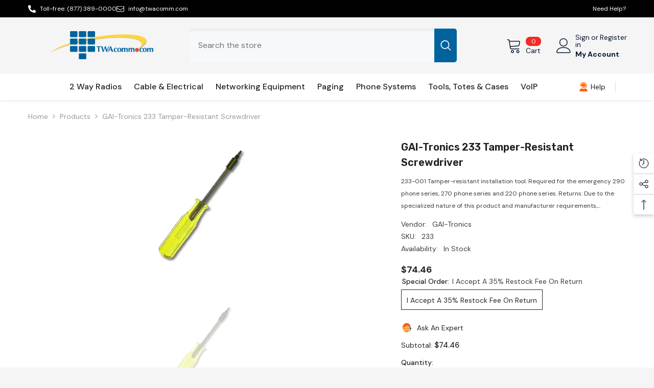

--- FILE ---
content_type: text/html; charset=utf-8
request_url: https://twacomm.com/products/gai-tronics-233-tamper-resistant-screwdriver?view=ajax_recently_viewed&_=1768868968482
body_size: 290
content:


<div class="item">
  <a class="first-info" href="/products/gai-tronics-233-tamper-resistant-screwdriver" data-mobile-click><svg aria-hidden="true" focusable="false" data-prefix="fal" data-icon="external-link" role="img" xmlns="http://www.w3.org/2000/svg" viewBox="0 0 512 512" class="icon icon-external-link"><path d="M440,256H424a8,8,0,0,0-8,8V464a16,16,0,0,1-16,16H48a16,16,0,0,1-16-16V112A16,16,0,0,1,48,96H248a8,8,0,0,0,8-8V72a8,8,0,0,0-8-8H48A48,48,0,0,0,0,112V464a48,48,0,0,0,48,48H400a48,48,0,0,0,48-48V264A8,8,0,0,0,440,256ZM500,0,364,.34a12,12,0,0,0-12,12v10a12,12,0,0,0,12,12L454,34l.7.71L131.51,357.86a12,12,0,0,0,0,17l5.66,5.66a12,12,0,0,0,17,0L477.29,57.34l.71.7-.34,90a12,12,0,0,0,12,12h10a12,12,0,0,0,12-12L512,12A12,12,0,0,0,500,0Z"></path></svg>
            <img srcset="//twacomm.com/cdn/shop/files/17108.gif?v=1718072338" src="//twacomm.com/cdn/shop/files/17108.gif?v=1718072338" alt="GAI-Tronics 233 Tamper-Resistant Screwdriver" loading="lazy" class="motion-reduce hidden-mobile" sizes="100px"/>
            <a class="hidden-desktop" href="/products/gai-tronics-233-tamper-resistant-screwdriver">
              <img srcset="//twacomm.com/cdn/shop/files/17108.gif?v=1718072338" src="//twacomm.com/cdn/shop/files/17108.gif?v=1718072338" alt="GAI-Tronics 233 Tamper-Resistant Screwdriver" loading="lazy" class="motion-reduce" sizes="100px"/>
            </a></a>
    <div class="second-info">
      <div class="first product-item" data-product-id="8484391485603"><a class="product-title link-underline" href="/products/gai-tronics-233-tamper-resistant-screwdriver">
                <span class="text">GAI-Tronics 233 Tamper-Resistant Screwdriver</span>
        </a>
             <div class="product-price">
        <div class="price ">
    <dl><div class="price__regular"><dd class="price__last"><span class="price-item price-item--regular">$74.46</span></dd>
        </div>
        <div class="price__sale"><dd class="price__compare"><s class="price-item price-item--regular"></s></dd><dd class="price__last"><span class="price-item price-item--sale">$74.46</span></dd></div>
        <small class="unit-price caption hidden">
            <dt class="visually-hidden">Unit price</dt>
            <dd class="price__last"><span></span><span aria-hidden="true">/</span><span class="visually-hidden">&nbsp;per&nbsp;</span><span></span></dd>
        </small>
    </dl>
</div>

      </div>
      </div>
        <a class="second" href="/products/gai-tronics-233-tamper-resistant-screwdriver"></a>
    </div>
</div>